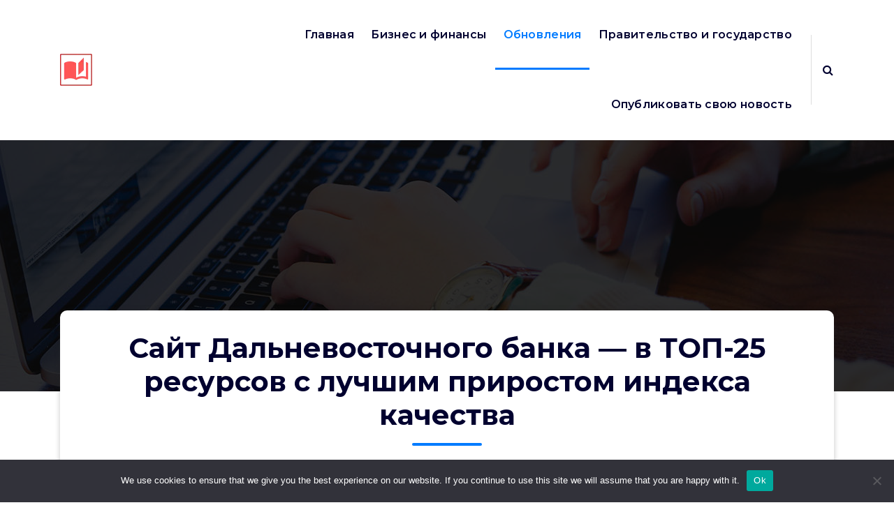

--- FILE ---
content_type: text/html; charset=UTF-8
request_url: https://www.open-press.ru/news/sajt-dalnevostochnogo-banka-v-top-25-resursov-s-luchshim-prirostom-indeksa-kachestva/
body_size: 16675
content:
<!DOCTYPE html>
<html lang="ru-RU">
	<head>
		<meta charset="UTF-8">
		<meta name="viewport" content="width=device-width, initial-scale=1">
		<link rel="profile" href="http://gmpg.org/xfn/11">
		
		<title>Сайт Дальневосточного банка — в ТОП-25 ресурсов с лучшим приростом индекса качества &#8211; Открытая пресса</title>
<meta name='robots' content='max-image-preview:large' />
	<style>img:is([sizes="auto" i], [sizes^="auto," i]) { contain-intrinsic-size: 3000px 1500px }</style>
	<link rel='dns-prefetch' href='//www.open-press.ru' />
<link rel='dns-prefetch' href='//fonts.googleapis.com' />
<link rel="alternate" type="application/rss+xml" title="Открытая пресса &raquo; Feed" href="https://www.open-press.ru/feed/" />
<link rel="alternate" type="application/rss+xml" title="Открытая пресса &raquo; Comments Feed" href="https://www.open-press.ru/comments/feed/" />
<link rel="alternate" type="application/rss+xml" title="Открытая пресса &raquo; Сайт Дальневосточного банка — в ТОП-25 ресурсов с лучшим приростом индекса качества Comments Feed" href="https://www.open-press.ru/news/sajt-dalnevostochnogo-banka-v-top-25-resursov-s-luchshim-prirostom-indeksa-kachestva/feed/" />
<script type="text/javascript">
/* <![CDATA[ */
window._wpemojiSettings = {"baseUrl":"https:\/\/s.w.org\/images\/core\/emoji\/15.1.0\/72x72\/","ext":".png","svgUrl":"https:\/\/s.w.org\/images\/core\/emoji\/15.1.0\/svg\/","svgExt":".svg","source":{"concatemoji":"https:\/\/www.open-press.ru\/wp-includes\/js\/wp-emoji-release.min.js?ver=6.8.1"}};
/*! This file is auto-generated */
!function(i,n){var o,s,e;function c(e){try{var t={supportTests:e,timestamp:(new Date).valueOf()};sessionStorage.setItem(o,JSON.stringify(t))}catch(e){}}function p(e,t,n){e.clearRect(0,0,e.canvas.width,e.canvas.height),e.fillText(t,0,0);var t=new Uint32Array(e.getImageData(0,0,e.canvas.width,e.canvas.height).data),r=(e.clearRect(0,0,e.canvas.width,e.canvas.height),e.fillText(n,0,0),new Uint32Array(e.getImageData(0,0,e.canvas.width,e.canvas.height).data));return t.every(function(e,t){return e===r[t]})}function u(e,t,n){switch(t){case"flag":return n(e,"\ud83c\udff3\ufe0f\u200d\u26a7\ufe0f","\ud83c\udff3\ufe0f\u200b\u26a7\ufe0f")?!1:!n(e,"\ud83c\uddfa\ud83c\uddf3","\ud83c\uddfa\u200b\ud83c\uddf3")&&!n(e,"\ud83c\udff4\udb40\udc67\udb40\udc62\udb40\udc65\udb40\udc6e\udb40\udc67\udb40\udc7f","\ud83c\udff4\u200b\udb40\udc67\u200b\udb40\udc62\u200b\udb40\udc65\u200b\udb40\udc6e\u200b\udb40\udc67\u200b\udb40\udc7f");case"emoji":return!n(e,"\ud83d\udc26\u200d\ud83d\udd25","\ud83d\udc26\u200b\ud83d\udd25")}return!1}function f(e,t,n){var r="undefined"!=typeof WorkerGlobalScope&&self instanceof WorkerGlobalScope?new OffscreenCanvas(300,150):i.createElement("canvas"),a=r.getContext("2d",{willReadFrequently:!0}),o=(a.textBaseline="top",a.font="600 32px Arial",{});return e.forEach(function(e){o[e]=t(a,e,n)}),o}function t(e){var t=i.createElement("script");t.src=e,t.defer=!0,i.head.appendChild(t)}"undefined"!=typeof Promise&&(o="wpEmojiSettingsSupports",s=["flag","emoji"],n.supports={everything:!0,everythingExceptFlag:!0},e=new Promise(function(e){i.addEventListener("DOMContentLoaded",e,{once:!0})}),new Promise(function(t){var n=function(){try{var e=JSON.parse(sessionStorage.getItem(o));if("object"==typeof e&&"number"==typeof e.timestamp&&(new Date).valueOf()<e.timestamp+604800&&"object"==typeof e.supportTests)return e.supportTests}catch(e){}return null}();if(!n){if("undefined"!=typeof Worker&&"undefined"!=typeof OffscreenCanvas&&"undefined"!=typeof URL&&URL.createObjectURL&&"undefined"!=typeof Blob)try{var e="postMessage("+f.toString()+"("+[JSON.stringify(s),u.toString(),p.toString()].join(",")+"));",r=new Blob([e],{type:"text/javascript"}),a=new Worker(URL.createObjectURL(r),{name:"wpTestEmojiSupports"});return void(a.onmessage=function(e){c(n=e.data),a.terminate(),t(n)})}catch(e){}c(n=f(s,u,p))}t(n)}).then(function(e){for(var t in e)n.supports[t]=e[t],n.supports.everything=n.supports.everything&&n.supports[t],"flag"!==t&&(n.supports.everythingExceptFlag=n.supports.everythingExceptFlag&&n.supports[t]);n.supports.everythingExceptFlag=n.supports.everythingExceptFlag&&!n.supports.flag,n.DOMReady=!1,n.readyCallback=function(){n.DOMReady=!0}}).then(function(){return e}).then(function(){var e;n.supports.everything||(n.readyCallback(),(e=n.source||{}).concatemoji?t(e.concatemoji):e.wpemoji&&e.twemoji&&(t(e.twemoji),t(e.wpemoji)))}))}((window,document),window._wpemojiSettings);
/* ]]> */
</script>
<style id='wp-emoji-styles-inline-css' type='text/css'>

	img.wp-smiley, img.emoji {
		display: inline !important;
		border: none !important;
		box-shadow: none !important;
		height: 1em !important;
		width: 1em !important;
		margin: 0 0.07em !important;
		vertical-align: -0.1em !important;
		background: none !important;
		padding: 0 !important;
	}
</style>
<link rel='stylesheet' id='wp-block-library-css' href='https://www.open-press.ru/wp-includes/css/dist/block-library/style.min.css?ver=6.8.1' type='text/css' media='all' />
<style id='classic-theme-styles-inline-css' type='text/css'>
/*! This file is auto-generated */
.wp-block-button__link{color:#fff;background-color:#32373c;border-radius:9999px;box-shadow:none;text-decoration:none;padding:calc(.667em + 2px) calc(1.333em + 2px);font-size:1.125em}.wp-block-file__button{background:#32373c;color:#fff;text-decoration:none}
</style>
<style id='global-styles-inline-css' type='text/css'>
:root{--wp--preset--aspect-ratio--square: 1;--wp--preset--aspect-ratio--4-3: 4/3;--wp--preset--aspect-ratio--3-4: 3/4;--wp--preset--aspect-ratio--3-2: 3/2;--wp--preset--aspect-ratio--2-3: 2/3;--wp--preset--aspect-ratio--16-9: 16/9;--wp--preset--aspect-ratio--9-16: 9/16;--wp--preset--color--black: #000000;--wp--preset--color--cyan-bluish-gray: #abb8c3;--wp--preset--color--white: #ffffff;--wp--preset--color--pale-pink: #f78da7;--wp--preset--color--vivid-red: #cf2e2e;--wp--preset--color--luminous-vivid-orange: #ff6900;--wp--preset--color--luminous-vivid-amber: #fcb900;--wp--preset--color--light-green-cyan: #7bdcb5;--wp--preset--color--vivid-green-cyan: #00d084;--wp--preset--color--pale-cyan-blue: #8ed1fc;--wp--preset--color--vivid-cyan-blue: #0693e3;--wp--preset--color--vivid-purple: #9b51e0;--wp--preset--gradient--vivid-cyan-blue-to-vivid-purple: linear-gradient(135deg,rgba(6,147,227,1) 0%,rgb(155,81,224) 100%);--wp--preset--gradient--light-green-cyan-to-vivid-green-cyan: linear-gradient(135deg,rgb(122,220,180) 0%,rgb(0,208,130) 100%);--wp--preset--gradient--luminous-vivid-amber-to-luminous-vivid-orange: linear-gradient(135deg,rgba(252,185,0,1) 0%,rgba(255,105,0,1) 100%);--wp--preset--gradient--luminous-vivid-orange-to-vivid-red: linear-gradient(135deg,rgba(255,105,0,1) 0%,rgb(207,46,46) 100%);--wp--preset--gradient--very-light-gray-to-cyan-bluish-gray: linear-gradient(135deg,rgb(238,238,238) 0%,rgb(169,184,195) 100%);--wp--preset--gradient--cool-to-warm-spectrum: linear-gradient(135deg,rgb(74,234,220) 0%,rgb(151,120,209) 20%,rgb(207,42,186) 40%,rgb(238,44,130) 60%,rgb(251,105,98) 80%,rgb(254,248,76) 100%);--wp--preset--gradient--blush-light-purple: linear-gradient(135deg,rgb(255,206,236) 0%,rgb(152,150,240) 100%);--wp--preset--gradient--blush-bordeaux: linear-gradient(135deg,rgb(254,205,165) 0%,rgb(254,45,45) 50%,rgb(107,0,62) 100%);--wp--preset--gradient--luminous-dusk: linear-gradient(135deg,rgb(255,203,112) 0%,rgb(199,81,192) 50%,rgb(65,88,208) 100%);--wp--preset--gradient--pale-ocean: linear-gradient(135deg,rgb(255,245,203) 0%,rgb(182,227,212) 50%,rgb(51,167,181) 100%);--wp--preset--gradient--electric-grass: linear-gradient(135deg,rgb(202,248,128) 0%,rgb(113,206,126) 100%);--wp--preset--gradient--midnight: linear-gradient(135deg,rgb(2,3,129) 0%,rgb(40,116,252) 100%);--wp--preset--font-size--small: 13px;--wp--preset--font-size--medium: 20px;--wp--preset--font-size--large: 36px;--wp--preset--font-size--x-large: 42px;--wp--preset--spacing--20: 0.44rem;--wp--preset--spacing--30: 0.67rem;--wp--preset--spacing--40: 1rem;--wp--preset--spacing--50: 1.5rem;--wp--preset--spacing--60: 2.25rem;--wp--preset--spacing--70: 3.38rem;--wp--preset--spacing--80: 5.06rem;--wp--preset--shadow--natural: 6px 6px 9px rgba(0, 0, 0, 0.2);--wp--preset--shadow--deep: 12px 12px 50px rgba(0, 0, 0, 0.4);--wp--preset--shadow--sharp: 6px 6px 0px rgba(0, 0, 0, 0.2);--wp--preset--shadow--outlined: 6px 6px 0px -3px rgba(255, 255, 255, 1), 6px 6px rgba(0, 0, 0, 1);--wp--preset--shadow--crisp: 6px 6px 0px rgba(0, 0, 0, 1);}:where(.is-layout-flex){gap: 0.5em;}:where(.is-layout-grid){gap: 0.5em;}body .is-layout-flex{display: flex;}.is-layout-flex{flex-wrap: wrap;align-items: center;}.is-layout-flex > :is(*, div){margin: 0;}body .is-layout-grid{display: grid;}.is-layout-grid > :is(*, div){margin: 0;}:where(.wp-block-columns.is-layout-flex){gap: 2em;}:where(.wp-block-columns.is-layout-grid){gap: 2em;}:where(.wp-block-post-template.is-layout-flex){gap: 1.25em;}:where(.wp-block-post-template.is-layout-grid){gap: 1.25em;}.has-black-color{color: var(--wp--preset--color--black) !important;}.has-cyan-bluish-gray-color{color: var(--wp--preset--color--cyan-bluish-gray) !important;}.has-white-color{color: var(--wp--preset--color--white) !important;}.has-pale-pink-color{color: var(--wp--preset--color--pale-pink) !important;}.has-vivid-red-color{color: var(--wp--preset--color--vivid-red) !important;}.has-luminous-vivid-orange-color{color: var(--wp--preset--color--luminous-vivid-orange) !important;}.has-luminous-vivid-amber-color{color: var(--wp--preset--color--luminous-vivid-amber) !important;}.has-light-green-cyan-color{color: var(--wp--preset--color--light-green-cyan) !important;}.has-vivid-green-cyan-color{color: var(--wp--preset--color--vivid-green-cyan) !important;}.has-pale-cyan-blue-color{color: var(--wp--preset--color--pale-cyan-blue) !important;}.has-vivid-cyan-blue-color{color: var(--wp--preset--color--vivid-cyan-blue) !important;}.has-vivid-purple-color{color: var(--wp--preset--color--vivid-purple) !important;}.has-black-background-color{background-color: var(--wp--preset--color--black) !important;}.has-cyan-bluish-gray-background-color{background-color: var(--wp--preset--color--cyan-bluish-gray) !important;}.has-white-background-color{background-color: var(--wp--preset--color--white) !important;}.has-pale-pink-background-color{background-color: var(--wp--preset--color--pale-pink) !important;}.has-vivid-red-background-color{background-color: var(--wp--preset--color--vivid-red) !important;}.has-luminous-vivid-orange-background-color{background-color: var(--wp--preset--color--luminous-vivid-orange) !important;}.has-luminous-vivid-amber-background-color{background-color: var(--wp--preset--color--luminous-vivid-amber) !important;}.has-light-green-cyan-background-color{background-color: var(--wp--preset--color--light-green-cyan) !important;}.has-vivid-green-cyan-background-color{background-color: var(--wp--preset--color--vivid-green-cyan) !important;}.has-pale-cyan-blue-background-color{background-color: var(--wp--preset--color--pale-cyan-blue) !important;}.has-vivid-cyan-blue-background-color{background-color: var(--wp--preset--color--vivid-cyan-blue) !important;}.has-vivid-purple-background-color{background-color: var(--wp--preset--color--vivid-purple) !important;}.has-black-border-color{border-color: var(--wp--preset--color--black) !important;}.has-cyan-bluish-gray-border-color{border-color: var(--wp--preset--color--cyan-bluish-gray) !important;}.has-white-border-color{border-color: var(--wp--preset--color--white) !important;}.has-pale-pink-border-color{border-color: var(--wp--preset--color--pale-pink) !important;}.has-vivid-red-border-color{border-color: var(--wp--preset--color--vivid-red) !important;}.has-luminous-vivid-orange-border-color{border-color: var(--wp--preset--color--luminous-vivid-orange) !important;}.has-luminous-vivid-amber-border-color{border-color: var(--wp--preset--color--luminous-vivid-amber) !important;}.has-light-green-cyan-border-color{border-color: var(--wp--preset--color--light-green-cyan) !important;}.has-vivid-green-cyan-border-color{border-color: var(--wp--preset--color--vivid-green-cyan) !important;}.has-pale-cyan-blue-border-color{border-color: var(--wp--preset--color--pale-cyan-blue) !important;}.has-vivid-cyan-blue-border-color{border-color: var(--wp--preset--color--vivid-cyan-blue) !important;}.has-vivid-purple-border-color{border-color: var(--wp--preset--color--vivid-purple) !important;}.has-vivid-cyan-blue-to-vivid-purple-gradient-background{background: var(--wp--preset--gradient--vivid-cyan-blue-to-vivid-purple) !important;}.has-light-green-cyan-to-vivid-green-cyan-gradient-background{background: var(--wp--preset--gradient--light-green-cyan-to-vivid-green-cyan) !important;}.has-luminous-vivid-amber-to-luminous-vivid-orange-gradient-background{background: var(--wp--preset--gradient--luminous-vivid-amber-to-luminous-vivid-orange) !important;}.has-luminous-vivid-orange-to-vivid-red-gradient-background{background: var(--wp--preset--gradient--luminous-vivid-orange-to-vivid-red) !important;}.has-very-light-gray-to-cyan-bluish-gray-gradient-background{background: var(--wp--preset--gradient--very-light-gray-to-cyan-bluish-gray) !important;}.has-cool-to-warm-spectrum-gradient-background{background: var(--wp--preset--gradient--cool-to-warm-spectrum) !important;}.has-blush-light-purple-gradient-background{background: var(--wp--preset--gradient--blush-light-purple) !important;}.has-blush-bordeaux-gradient-background{background: var(--wp--preset--gradient--blush-bordeaux) !important;}.has-luminous-dusk-gradient-background{background: var(--wp--preset--gradient--luminous-dusk) !important;}.has-pale-ocean-gradient-background{background: var(--wp--preset--gradient--pale-ocean) !important;}.has-electric-grass-gradient-background{background: var(--wp--preset--gradient--electric-grass) !important;}.has-midnight-gradient-background{background: var(--wp--preset--gradient--midnight) !important;}.has-small-font-size{font-size: var(--wp--preset--font-size--small) !important;}.has-medium-font-size{font-size: var(--wp--preset--font-size--medium) !important;}.has-large-font-size{font-size: var(--wp--preset--font-size--large) !important;}.has-x-large-font-size{font-size: var(--wp--preset--font-size--x-large) !important;}
:where(.wp-block-post-template.is-layout-flex){gap: 1.25em;}:where(.wp-block-post-template.is-layout-grid){gap: 1.25em;}
:where(.wp-block-columns.is-layout-flex){gap: 2em;}:where(.wp-block-columns.is-layout-grid){gap: 2em;}
:root :where(.wp-block-pullquote){font-size: 1.5em;line-height: 1.6;}
</style>
<link rel='stylesheet' id='custom-comments-css-css' href='https://www.open-press.ru/wp-content/plugins/bka-single/asset/styles.css?ver=6.8.1' type='text/css' media='all' />
<link rel='stylesheet' id='cookie-notice-front-css' href='https://www.open-press.ru/wp-content/plugins/cookie-notice/css/front.min.css?ver=2.4.16' type='text/css' media='all' />
<link rel='stylesheet' id='bootstrap-min-css' href='https://www.open-press.ru/wp-content/themes/openpress/assets/css/bootstrap.min.css?ver=6.8.1' type='text/css' media='all' />
<link rel='stylesheet' id='owl-carousel-min-css' href='https://www.open-press.ru/wp-content/themes/openpress/assets/css/owl.carousel.min.css?ver=6.8.1' type='text/css' media='all' />
<link rel='stylesheet' id='font-awesome-css' href='https://www.open-press.ru/wp-content/themes/openpress/assets/css/fonts/font-awesome/css/font-awesome.min.css?ver=6.8.1' type='text/css' media='all' />
<link rel='stylesheet' id='animate-css' href='https://www.open-press.ru/wp-content/themes/openpress/assets/css/animate.min.css?ver=6.8.1' type='text/css' media='all' />
<link rel='stylesheet' id='spintech-editor-style-css' href='https://www.open-press.ru/wp-content/themes/openpress/assets/css/editor-style.css?ver=6.8.1' type='text/css' media='all' />
<link rel='stylesheet' id='spintech-menus-css' href='https://www.open-press.ru/wp-content/themes/openpress/assets/css/classic-menu.css?ver=6.8.1' type='text/css' media='all' />
<link rel='stylesheet' id='spintech-widgets-css' href='https://www.open-press.ru/wp-content/themes/openpress/assets/css/widgets.css?ver=6.8.1' type='text/css' media='all' />
<link rel='stylesheet' id='spintech-main-css' href='https://www.open-press.ru/wp-content/themes/openpress/assets/css/main.css?ver=6.8.1' type='text/css' media='all' />
<link rel='stylesheet' id='spintech-media-query-css' href='https://www.open-press.ru/wp-content/themes/openpress/assets/css/responsive.css?ver=6.8.1' type='text/css' media='all' />
<link rel='stylesheet' id='spintech-style-css' href='https://www.open-press.ru/wp-content/themes/openpress/style.css?ver=6.8.1' type='text/css' media='all' />
<style id='spintech-style-inline-css' type='text/css'>
.breadcrumb-area {
					background-image: url(https://www.open-press.ru/wp-content/themes/openpress/assets/images/bg/breadcrumbg.jpg);
					background-attachment: inherit;
				}

</style>
<link rel='stylesheet' id='spintech-fonts-css' href='//fonts.googleapis.com/css?family=Montserrat%3Aital%2Cwght%400%2C200%3B0%2C300%3B0%2C400%3B0%2C500%3B0%2C600%3B0%2C700%3B0%2C800%3B0%2C900%3B1%2C100%3B1%2C200%3B1%2C300%3B1%2C400%3B1%2C500%3B1%2C600%3B1%2C700%3B1%2C800%3B1%2C900&#038;subset=latin%2Clatin-ext' type='text/css' media='all' />
<script type="text/javascript" id="cookie-notice-front-js-before">
/* <![CDATA[ */
var cnArgs = {"ajaxUrl":"https:\/\/www.open-press.ru\/wp-admin\/admin-ajax.php","nonce":"a83bc4ec8d","hideEffect":"fade","position":"bottom","onScroll":false,"onScrollOffset":100,"onClick":false,"cookieName":"cookie_notice_accepted","cookieTime":2592000,"cookieTimeRejected":2592000,"globalCookie":false,"redirection":false,"cache":false,"revokeCookies":false,"revokeCookiesOpt":"automatic"};
/* ]]> */
</script>
<script type="text/javascript" src="https://www.open-press.ru/wp-content/plugins/cookie-notice/js/front.min.js?ver=2.4.16" id="cookie-notice-front-js"></script>
<script type="text/javascript" src="https://www.open-press.ru/wp-includes/js/jquery/jquery.min.js?ver=3.7.1" id="jquery-core-js"></script>
<script type="text/javascript" src="https://www.open-press.ru/wp-includes/js/jquery/jquery-migrate.min.js?ver=3.4.1" id="jquery-migrate-js"></script>
<script type="text/javascript" src="https://www.open-press.ru/wp-content/themes/openpress/assets/js/owl.carousel.min.js?ver=1" id="owl-carousel-js"></script>
<link rel="https://api.w.org/" href="https://www.open-press.ru/wp-json/" /><link rel="alternate" title="JSON" type="application/json" href="https://www.open-press.ru/wp-json/wp/v2/posts/16460" /><link rel="EditURI" type="application/rsd+xml" title="RSD" href="https://www.open-press.ru/xmlrpc.php?rsd" />
<meta name="generator" content="WordPress 6.8.1" />
<link rel="canonical" href="https://www.open-press.ru/news/sajt-dalnevostochnogo-banka-v-top-25-resursov-s-luchshim-prirostom-indeksa-kachestva/" />
<link rel='shortlink' href='https://www.open-press.ru/?p=16460' />
<link rel="alternate" title="oEmbed (JSON)" type="application/json+oembed" href="https://www.open-press.ru/wp-json/oembed/1.0/embed?url=https%3A%2F%2Fwww.open-press.ru%2Fnews%2Fsajt-dalnevostochnogo-banka-v-top-25-resursov-s-luchshim-prirostom-indeksa-kachestva%2F" />
<meta name="description" content="Сайт Дальневосточного банка www.dvbank.ru вошел в ТОП-25 ресурсов с лучшим приростом индекса качества за летний период 2022 года. Анализ охватил 150 крупнейших кредитных организаций России. Данные собраны на 20 сентября 2022 года (отчетная дата).">	<style type="text/css">
			 h4.site-title,
		 p.site-description {
			color: ##ffffff;
		}
		</style>
	


<link rel="apple-touch-icon" sizes="180x180" href="/apple-touch-icon.png">
<link rel="icon" type="image/png" sizes="32x32" href="/favicon-32x32.png">
<link rel="icon" type="image/png" sizes="16x16" href="/favicon-16x16.png">
<link rel="manifest" href="/site.webmanifest">
<link rel="mask-icon" href="/safari-pinned-tab.svg" color="#5bbad5">
<meta name="msapplication-TileColor" content="#da532c">
<meta name="theme-color" content="#ffffff">


	</head>
<body class="wp-singular post-template-default single single-post postid-16460 single-format-standard wp-custom-logo wp-theme-openpress header-default header-nav-white cookies-not-set group-blog">

	<div id="page" class="site">
		<a class="skip-link screen-reader-text" href="#content">Skip to content</a>
	
	 <header id="main-header" class="main-header">
        <!--===// Start: Navigation Wrapper
        =================================-->
        <div class="navigation-wrapper">
            <!--===// Start: Main Desktop Navigation
            =================================-->
            <div class="main-navigation-area d-none d-lg-block">
                <div class="main-navigation not-sticky">
                    <div class="container">
                        <div class="row">
                            <div class="col-2 my-auto">
                                <div class="logo">
                                    <a href="https://www.open-press.ru/" class="custom-logo-link" rel="home"><img width="46" height="46" src="https://www.open-press.ru/wp-content/uploads/2021/12/cropped-auto_stories_black_24dp.png" class="custom-logo" alt="Открытая пресса" decoding="async" /></a>									                                </div>
                            </div>
                            <div class="col-10 my-auto">
                                <nav class="navbar-area">
                                    <div class="main-navbar">
                                        <ul id="menu-glavnoe" class="main-menu"><li itemscope="itemscope" itemtype="https://www.schema.org/SiteNavigationElement" id="menu-item-14" class="menu-item menu-item-type-custom menu-item-object-custom menu-item-home menu-item-14 nav-item"><a title="Главная" href="https://www.open-press.ru" class="nav-link">Главная</a></li>
<li itemscope="itemscope" itemtype="https://www.schema.org/SiteNavigationElement" id="menu-item-15" class="menu-item menu-item-type-taxonomy menu-item-object-category menu-item-15 nav-item"><a title="Бизнес и финансы" href="https://www.open-press.ru/category/biznes-i-finansy/" class="nav-link">Бизнес и финансы</a></li>
<li itemscope="itemscope" itemtype="https://www.schema.org/SiteNavigationElement" id="menu-item-16" class="menu-item menu-item-type-taxonomy menu-item-object-category current-post-ancestor current-menu-parent current-post-parent active menu-item-16 nav-item"><a title="Обновления" href="https://www.open-press.ru/category/news/" class="nav-link">Обновления</a></li>
<li itemscope="itemscope" itemtype="https://www.schema.org/SiteNavigationElement" id="menu-item-17" class="menu-item menu-item-type-taxonomy menu-item-object-category menu-item-17 nav-item"><a title="Правительство и государство" href="https://www.open-press.ru/category/pravitelstvo-i-gosudarstvo/" class="nav-link">Правительство и государство</a></li>
<li itemscope="itemscope" itemtype="https://www.schema.org/SiteNavigationElement" id="menu-item-18" class="menu-item menu-item-type-post_type menu-item-object-page menu-item-18 nav-item"><a title="Опубликовать свою новость" href="https://www.open-press.ru/opublikovat-svoju-novost/" class="nav-link">Опубликовать свою новость</a></li>
</ul>                         
                                    </div>
                                    <div class="main-menu-right">
                                        <ul class="menu-right-list">
												
																							<li class="search-button">
													<button type="button" id="header-search-toggle" class="header-search-toggle" aria-expanded="false" aria-label="Search Popup"><i class="fa fa-search"></i></button>
												</li>
																						                                        </ul>                            
                                    </div>
                                </nav>
                            </div>
                        </div>
                    </div>
                </div>
            </div>
            <!--===// End:  Main Desktop Navigation
            =================================-->
            <!--===// Start: Main Mobile Navigation
            =================================-->
            <div class="main-mobile-nav not-sticky"> 
                <div class="container">
                    <div class="row">
                        <div class="col-12">
                            <div class="main-mobile-menu">
                                <div class="mobile-logo">
                                    <div class="logo">
                                       <a href="https://www.open-press.ru/" class="custom-logo-link" rel="home"><img width="46" height="46" src="https://www.open-press.ru/wp-content/uploads/2021/12/cropped-auto_stories_black_24dp.png" class="custom-logo" alt="Открытая пресса" decoding="async" /></a>																			</div>
                                </div>
                                <div class="menu-collapse-wrap">
                                    <div class="hamburger-menu">
                                        <button type="button" class="menu-collapsed" aria-label="Menu Collaped">
                                            <div class="top-bun"></div>
                                            <div class="meat"></div>
                                            <div class="bottom-bun"></div>
                                        </button>
                                    </div>
                                </div>
                                <div class="main-mobile-wrapper">
                                    <div id="mobile-menu-build" class="main-mobile-build">
                                        <button type="button" class="header-close-menu close-style" aria-label="Header Close Menu"></button>
                                    </div>
                                    <div class="main-mobile-overlay" tabindex="-1"></div>
                                </div>
                                                            </div>
                        </div>
                    </div>
                </div>        
            </div>
            <!--===// End: Main Mobile Navigation
            =================================-->
        </div>
        <!--===// End: Navigation Wrapper
        =================================-->
        <!--===// Start: Header Search PopUp
        =================================-->
        <div class="header-search-popup">
            <div class="header-search-flex">
                <form method="get" class="search-form" action="https://www.open-press.ru/" aria-label="Site Search">
                    <input type="search" class="form-control header-search-field" placeholder="Type To Search" name="s" id="search">
                    <button type="submit" class="search-submit"><i class="fa fa-search"></i></button>
                </form>
                <button type="button" id="header-search-close" class="close-style header-search-close" aria-label="Search Popup Close"></button>
            </div>
        </div>
        <!--===// End: Header Search PopUp
        =================================-->
    </header>
    <!-- End: Main Header
    =================================-->	<section id="breadcrumb-section" class="breadcrumb-area breadcrumb-box">
        <div class="container">
            <div class="row">
                <div class="col-12">
                    <div class="breadcrumb-content">
                        <div class="breadcrumb-heading">
								<h2>
									Сайт Дальневосточного банка — в ТОП-25 ресурсов с лучшим приростом индекса качества								</h2>
                        </div>
							<ol class="breadcrumb-list">
								<li><a href="https://www.open-press.ru">Новости</a> &nbsp&gt;&nbsp<li class="active">Сайт Дальневосточного банка — в ТОП-25 ресурсов с лучшим приростом индекса качества</li></li>							</ol>
                    </div>                    
                </div>
            </div>
        </div>
    </section>
		
	<div id="content" class="spintech-content">
	<section id="post-section" class="post-section st-py-default">
	<div class="container">
		<div class="row gy-lg-0 gy-5 wow fadeInUp">
			<div class="col-lg-8">
				<div class="row row-cols-1 gy-5">
																		<div class="col">
	<article id="post-16460" class="post-items post-16460 post type-post status-publish format-standard has-post-thumbnail hentry category-news tag-banki-i-kredity">
				<div class="post-content">

						<div class="post-meta">
				<span class="author-name">
									<a href="https://www.open-press.ru/author/openpr/" class="author meta-info hide-on-mobile"> <span class="author-image" style="background-image: url('https://secure.gravatar.com/avatar/?s=96&#038;d=mm&#038;r=g');"></span> <span class="author-name">Openpr</span> </a>
					
				</span>
				<span class="post-date">
					<time datetime="10-Oct-2022" class="meta-info">10, Oct, 2022</time>
				</span>
			</div>
			
			<div class="post-meta post-tags">
				<ul class="post-categories">
					<li>
						<i class="fa fa-tag"></i>
						<a href="https://www.open-press.ru/news/sajt-dalnevostochnogo-banka-v-top-25-resursov-s-luchshim-prirostom-indeksa-kachestva/" rel="category"><a href="https://www.open-press.ru/category/news/" rel="category tag">Обновления</a></a>
					</li>
				</ul>
			</div>			
			<div id='body_190996_miss_1'></div> <h1><br></h1><p><br></p><p><br></p><p>Рейтинг опирается на&nbsp;индекс качества (ИКС) поисковой системы Яндекса. Индекс качества&nbsp;— это показатель поисковой системы Яндекс, определяющий, насколько полезен сайт для пользователей. Он&nbsp;учитывает размер аудитории сайта, степень удовлетворенности пользователей, уровень доверия к&nbsp;сайту со&nbsp;стороны клиентов и&nbsp;Яндекса и&nbsp;другие критерии. За&nbsp;текущий год Дальневосточный банк улучшил качество сайта. Удобная навигация, полезный контент, лаконичный интерфейс&nbsp;— все это помогает пользователям быстро получать нужную информацию. Кроме того, в&nbsp;режиме онлайн можно подать заявки на&nbsp;услуги, узнать актуальные финансовые новости.</p><p>Подробнее&nbsp;— <a href="https://brobank.ru/luchshie-sajty-bankov-vtoraya-polovina-2022/" target="_blank">на&nbsp;Brobank.ru</a></p>
    <p>Комментариев пока нет.</p>
		</div>
	</article>
</div>	 
																<div class="col-md-12 mt-5 bg-form wow fadeInUp">
	<div id="comments" class="comments-area">
					<div id="respond" class="comment-respond">
		<h3 id="reply-title" class="comment-reply-title">Leave a Reply <small><a rel="nofollow" id="cancel-comment-reply-link" href="/news/sajt-dalnevostochnogo-banka-v-top-25-resursov-s-luchshim-prirostom-indeksa-kachestva/#respond" style="display:none;">Cancel reply</a></small></h3><form action="https://www.open-press.ru/wp-comments-post.php" method="post" id="commentform" class="comment-form" novalidate><p class="comment-notes"><span id="email-notes">Your email address will not be published.</span> <span class="required-field-message">Required fields are marked <span class="required">*</span></span></p><p class="comment-form-comment"><label for="comment">Comment <span class="required">*</span></label> <textarea autocomplete="new-password"  id="a673a2d32a"  name="a673a2d32a"   cols="45" rows="8" maxlength="65525" required></textarea><textarea id="comment" aria-label="hp-comment" aria-hidden="true" name="comment" autocomplete="new-password" style="padding:0 !important;clip:rect(1px, 1px, 1px, 1px) !important;position:absolute !important;white-space:nowrap !important;height:1px !important;width:1px !important;overflow:hidden !important;" tabindex="-1"></textarea><script data-noptimize>document.getElementById("comment").setAttribute( "id", "aa6c10b6e08983940dbb5eafcf0bdd5f" );document.getElementById("a673a2d32a").setAttribute( "id", "comment" );</script></p><p class="comment-form-author"><label for="author">Name <span class="required">*</span></label> <input id="author" name="author" type="text" value="" size="30" maxlength="245" autocomplete="name" required /></p>
<p class="comment-form-email"><label for="email">Email <span class="required">*</span></label> <input id="email" name="email" type="email" value="" size="30" maxlength="100" aria-describedby="email-notes" autocomplete="email" required /></p>
<p class="comment-form-url"><label for="url">Website</label> <input id="url" name="url" type="url" value="" size="30" maxlength="200" autocomplete="url" /></p>
<p class="comment-form-cookies-consent"><input id="wp-comment-cookies-consent" name="wp-comment-cookies-consent" type="checkbox" value="yes" /> <label for="wp-comment-cookies-consent">Save my name, email, and website in this browser for the next time I comment.</label></p>
<p class="form-submit"><input name="submit" type="submit" id="submit" class="submit" value="Post Comment" /> <input type='hidden' name='comment_post_ID' value='16460' id='comment_post_ID' />
<input type='hidden' name='comment_parent' id='comment_parent' value='0' />
</p></form>	</div><!-- #respond -->
		</div>
</div>					</div>
			</div>
			<div class="col-lg-4 pl-lg-4 order-0">
	<div class="sidebar">
		<aside id="tag_cloud-1" class="widget widget_tag_cloud"><h5 class="widget-title">Categories</h5><div class="tagcloud"><a href="https://www.open-press.ru/category/biznes-i-finansy/" class="tag-cloud-link tag-link-3 tag-link-position-1" style="font-size: 13.3pt;" aria-label="Бизнес и финансы (194 items)">Бизнес и финансы</a>
<a href="https://www.open-press.ru/category/deti-i-obrazovanie/" class="tag-cloud-link tag-link-6 tag-link-position-2" style="font-size: 13.933333333333pt;" aria-label="Дети и образование (299 items)">Дети и образование</a>
<a href="https://www.open-press.ru/category/zarubezhnye-novosti/" class="tag-cloud-link tag-link-9 tag-link-position-3" style="font-size: 10.066666666667pt;" aria-label="Зарубежные новости (20 items)">Зарубежные новости</a>
<a href="https://www.open-press.ru/category/news/" class="tag-cloud-link tag-link-1 tag-link-position-4" style="font-size: 22pt;" aria-label="Обновления (78,534 items)">Обновления</a>
<a href="https://www.open-press.ru/category/obshhestvo/" class="tag-cloud-link tag-link-2 tag-link-position-5" style="font-size: 17.7pt;" aria-label="Общество (4,101 items)">Общество</a>
<a href="https://www.open-press.ru/category/pisma-chitatelej/" class="tag-cloud-link tag-link-10 tag-link-position-6" style="font-size: 9.8666666666667pt;" aria-label="Письма читателей (17 items)">Письма читателей</a>
<a href="https://www.open-press.ru/category/pravitelstvo-i-gosudarstvo/" class="tag-cloud-link tag-link-7 tag-link-position-7" style="font-size: 12.533333333333pt;" aria-label="Правительство и государство (113 items)">Правительство и государство</a>
<a href="https://www.open-press.ru/category/problemy-i-resheniya/" class="tag-cloud-link tag-link-12 tag-link-position-8" style="font-size: 8pt;" aria-label="Проблемы и решения (4 items)">Проблемы и решения</a>
<a href="https://www.open-press.ru/category/proekty-i-startapy/" class="tag-cloud-link tag-link-8 tag-link-position-9" style="font-size: 12.233333333333pt;" aria-label="Проекты и стартапы (93 items)">Проекты и стартапы</a>
<a href="https://www.open-press.ru/category/rabota-i-predprinimatelstvo/" class="tag-cloud-link tag-link-4 tag-link-position-10" style="font-size: 10.7pt;" aria-label="Работа и предпринимательство (31 items)">Работа и предпринимательство</a>
<a href="https://www.open-press.ru/category/semya-i-otnosheniya/" class="tag-cloud-link tag-link-5 tag-link-position-11" style="font-size: 11.7pt;" aria-label="Семья и отношения (63 items)">Семья и отношения</a>
<a href="https://www.open-press.ru/category/jumor-i-razvlecheniya/" class="tag-cloud-link tag-link-11 tag-link-position-12" style="font-size: 10.7pt;" aria-label="Юмор и развлечения (31 items)">Юмор и развлечения</a></div>
</aside><aside id="tag_cloud-2" class="widget widget_tag_cloud"><h5 class="widget-title">Tags</h5><div class="tagcloud"><a href="https://www.open-press.ru/tag/banki/" class="tag-cloud-link tag-link-29 tag-link-position-1" style="font-size: 10.725663716814pt;" aria-label="#банки (899 items)">#банки</a>
<a href="https://www.open-press.ru/tag/dengi/" class="tag-cloud-link tag-link-32 tag-link-position-2" style="font-size: 11.716814159292pt;" aria-label="#деньги (1,082 items)">#деньги</a>
<a href="https://www.open-press.ru/tag/rejting/" class="tag-cloud-link tag-link-33 tag-link-position-3" style="font-size: 8pt;" aria-label="#рейтинг (534 items)">#рейтинг</a>
<a href="https://www.open-press.ru/tag/telf-ag/" class="tag-cloud-link tag-link-13004 tag-link-position-4" style="font-size: 11.469026548673pt;" aria-label="Telf AG (1,033 items)">Telf AG</a>
<a href="https://www.open-press.ru/tag/analitika/" class="tag-cloud-link tag-link-77 tag-link-position-5" style="font-size: 15.433628318584pt;" aria-label="Аналитика (2,161 items)">Аналитика</a>
<a href="https://www.open-press.ru/tag/bezopasnost/" class="tag-cloud-link tag-link-24 tag-link-position-6" style="font-size: 8.4955752212389pt;" aria-label="Безопасность (589 items)">Безопасность</a>
<a href="https://www.open-press.ru/tag/biznes/" class="tag-cloud-link tag-link-21 tag-link-position-7" style="font-size: 13.823008849558pt;" aria-label="Бизнес (1,577 items)">Бизнес</a>
<a href="https://www.open-press.ru/tag/guap/" class="tag-cloud-link tag-link-25281 tag-link-position-8" style="font-size: 10.973451327434pt;" aria-label=" ГУАП (942 items)"> ГУАП</a>
<a href="https://www.open-press.ru/tag/dmitrij/" class="tag-cloud-link tag-link-28975 tag-link-position-9" style="font-size: 8.2477876106195pt;" aria-label="Дмитрий (563 items)">Дмитрий</a>
<a href="https://www.open-press.ru/tag/zdorove/" class="tag-cloud-link tag-link-109 tag-link-position-10" style="font-size: 21.87610619469pt;" aria-label="Здоровье (7,121 items)">Здоровье</a>
<a href="https://www.open-press.ru/tag/investicii/" class="tag-cloud-link tag-link-26 tag-link-position-11" style="font-size: 15.557522123894pt;" aria-label="Инвестиции (2,181 items)">Инвестиции</a>
<a href="https://www.open-press.ru/tag/internet/" class="tag-cloud-link tag-link-1139 tag-link-position-12" style="font-size: 10.106194690265pt;" aria-label="Интернет (800 items)">Интернет</a>
<a href="https://www.open-press.ru/tag/issledovaniya/" class="tag-cloud-link tag-link-263 tag-link-position-13" style="font-size: 14.938053097345pt;" aria-label="Исследования (1,971 items)">Исследования</a>
<a href="https://www.open-press.ru/tag/kondrashov/" class="tag-cloud-link tag-link-33634 tag-link-position-14" style="font-size: 8.8672566371681pt;" aria-label="Кондрашов (628 items)">Кондрашов</a>
<a href="https://www.open-press.ru/tag/marketing/" class="tag-cloud-link tag-link-78 tag-link-position-15" style="font-size: 15.309734513274pt;" aria-label="Маркетинг (2,065 items)">Маркетинг</a>
<a href="https://www.open-press.ru/tag/megafon/" class="tag-cloud-link tag-link-4502 tag-link-position-16" style="font-size: 9.3628318584071pt;" aria-label="МегаФон (686 items)">МегаФон</a>
<a href="https://www.open-press.ru/tag/moskva/" class="tag-cloud-link tag-link-243 tag-link-position-17" style="font-size: 9.4867256637168pt;" aria-label="Москва (708 items)">Москва</a>
<a href="https://www.open-press.ru/tag/nauka/" class="tag-cloud-link tag-link-254 tag-link-position-18" style="font-size: 9.858407079646pt;" aria-label="Наука (764 items)">Наука</a>
<a href="https://www.open-press.ru/tag/nedvizhimost/" class="tag-cloud-link tag-link-246 tag-link-position-19" style="font-size: 15.309734513274pt;" aria-label="Недвижимость (2,096 items)">Недвижимость</a>
<a href="https://www.open-press.ru/tag/novostrojki/" class="tag-cloud-link tag-link-1487 tag-link-position-20" style="font-size: 10.601769911504pt;" aria-label="Новостройки (871 items)">Новостройки</a>
<a href="https://www.open-press.ru/tag/obrazovanie/" class="tag-cloud-link tag-link-175 tag-link-position-21" style="font-size: 13.575221238938pt;" aria-label="Образование (1,517 items)">Образование</a>
<a href="https://www.open-press.ru/tag/oprosy/" class="tag-cloud-link tag-link-772 tag-link-position-22" style="font-size: 12.955752212389pt;" aria-label="Опросы (1,360 items)">Опросы</a>
<a href="https://www.open-press.ru/tag/pirogovskij-universitet/" class="tag-cloud-link tag-link-40671 tag-link-position-23" style="font-size: 22pt;" aria-label="Пироговский Университет (7,165 items)">Пироговский Университет</a>
<a href="https://www.open-press.ru/tag/politika/" class="tag-cloud-link tag-link-736 tag-link-position-24" style="font-size: 8.6194690265487pt;" aria-label="Политика (595 items)">Политика</a>
<a href="https://www.open-press.ru/tag/rnimu/" class="tag-cloud-link tag-link-35049 tag-link-position-25" style="font-size: 22pt;" aria-label="РНИМУ (7,208 items)">РНИМУ</a>
<a href="https://www.open-press.ru/tag/spbpu/" class="tag-cloud-link tag-link-7277 tag-link-position-26" style="font-size: 10.973451327434pt;" aria-label="СПбПУ (934 items)">СПбПУ</a>
<a href="https://www.open-press.ru/tag/stanislav/" class="tag-cloud-link tag-link-33633 tag-link-position-27" style="font-size: 10.601769911504pt;" aria-label="Станислав (874 items)">Станислав</a>
<a href="https://www.open-press.ru/tag/strahovanie/" class="tag-cloud-link tag-link-22 tag-link-position-28" style="font-size: 14.070796460177pt;" aria-label="Страхование (1,643 items)">Страхование</a>
<a href="https://www.open-press.ru/tag/finansy/" class="tag-cloud-link tag-link-18 tag-link-position-29" style="font-size: 16.424778761062pt;" aria-label="Финансы (2,565 items)">Финансы</a>
<a href="https://www.open-press.ru/tag/finansy-i-investicii/" class="tag-cloud-link tag-link-27 tag-link-position-30" style="font-size: 14.566371681416pt;" aria-label="Финансы и инвестиции (1,807 items)">Финансы и инвестиции</a>
<a href="https://www.open-press.ru/tag/finansy-i-ekonomika/" class="tag-cloud-link tag-link-28 tag-link-position-31" style="font-size: 14.442477876106pt;" aria-label="Финансы и экономика (1,780 items)">Финансы и экономика</a>
<a href="https://www.open-press.ru/tag/ekonomika/" class="tag-cloud-link tag-link-25 tag-link-position-32" style="font-size: 17.911504424779pt;" aria-label="Экономика (3,396 items)">Экономика</a>
<a href="https://www.open-press.ru/tag/medicina/" class="tag-cloud-link tag-link-147 tag-link-position-33" style="font-size: 21.628318584071pt;" aria-label="медицина (6,739 items)">медицина</a>
<a href="https://www.open-press.ru/tag/obshhestvo/" class="tag-cloud-link tag-link-594 tag-link-position-34" style="font-size: 13.823008849558pt;" aria-label="общество (1,579 items)">общество</a>
<a href="https://www.open-press.ru/tag/rosgvardiya/" class="tag-cloud-link tag-link-2557 tag-link-position-35" style="font-size: 12.58407079646pt;" aria-label="росгвардия (1,259 items)">росгвардия</a>
<a href="https://www.open-press.ru/tag/rossiya/" class="tag-cloud-link tag-link-641 tag-link-position-36" style="font-size: 11.716814159292pt;" aria-label="россия (1,068 items)">россия</a>
<a href="https://www.open-press.ru/tag/smeta/" class="tag-cloud-link tag-link-779 tag-link-position-37" style="font-size: 10.849557522124pt;" aria-label="смета (905 items)">смета</a>
<a href="https://www.open-press.ru/tag/sotovaya-svyaz/" class="tag-cloud-link tag-link-1827 tag-link-position-38" style="font-size: 9.2389380530973pt;" aria-label="сотовая связь (673 items)">сотовая связь</a>
<a href="https://www.open-press.ru/tag/stroitelnaya-ekspertiza/" class="tag-cloud-link tag-link-38896 tag-link-position-39" style="font-size: 10.849557522124pt;" aria-label="строительная экспертиза (901 items)">строительная экспертиза</a>
<a href="https://www.open-press.ru/tag/stroitelstvo/" class="tag-cloud-link tag-link-290 tag-link-position-40" style="font-size: 10.230088495575pt;" aria-label="строительство (811 items)">строительство</a>
<a href="https://www.open-press.ru/tag/tehnologii/" class="tag-cloud-link tag-link-338 tag-link-position-41" style="font-size: 8.3716814159292pt;" aria-label="технологии (569 items)">технологии</a>
<a href="https://www.open-press.ru/tag/tomsk/" class="tag-cloud-link tag-link-2561 tag-link-position-42" style="font-size: 10.477876106195pt;" aria-label="томск (842 items)">томск</a>
<a href="https://www.open-press.ru/tag/ekspertiza/" class="tag-cloud-link tag-link-650 tag-link-position-43" style="font-size: 11.221238938053pt;" aria-label="экспертиза (972 items)">экспертиза</a>
<a href="https://www.open-press.ru/tag/ekspertiza-proektov/" class="tag-cloud-link tag-link-38895 tag-link-position-44" style="font-size: 10.725663716814pt;" aria-label="экспертиза проектов (900 items)">экспертиза проектов</a>
<a href="https://www.open-press.ru/tag/ekspertiza-smet/" class="tag-cloud-link tag-link-38829 tag-link-position-45" style="font-size: 10.849557522124pt;" aria-label="экспертиза смет (902 items)">экспертиза смет</a></div>
</aside>
		<aside id="recent-posts-1" class="widget widget_recent_entries">
		<h5 class="widget-title">Recent Posts</h5>
		<ul>
											<li>
					<a href="https://www.open-press.ru/news/post-kak-vystroit-potok-klientov-v-ezotericheskojj-nishe-s5u/">Как выстроить поток клиентов в эзотерической нише</a>
									</li>
											<li>
					<a href="https://www.open-press.ru/news/post-kak-publikacii-pomogayut-psikhoanalitikam-privlekat-rf2k/">Как публикации помогают психоаналитикам привлекать клиентов: взгляд Вениамина Дублина</a>
									</li>
											<li>
					<a href="https://www.open-press.ru/news/1027829-metaparadox-provodit-vnutrennijj-finansovyjj-audit-dlya-tochnojj-oce-90f/">Metaparadox проводит внутренний финансовый аудит для точной оценки вклада первичных инвесторов перед запуском STO</a>
									</li>
											<li>
					<a href="https://www.open-press.ru/news/publikaciya-rok-gruppa-rejjd-sankt-peterburg-yubilejjnyjj-koncert-068/">Рок-группа «Рейд!» Санкт-Петербург: юбилейный концерт и его значение</a>
									</li>
											<li>
					<a href="https://www.open-press.ru/news/publikaciya-metaparadox-zavershaet-audit-bezopasnosti-certik-dlya-zhabby-68j/">Metaparadox завершает аудит безопасности CertiK для Zhabby (STO) и размещает проект на платформе Skynet</a>
									</li>
					</ul>

		</aside><aside id="archives-1" class="widget widget_archive"><h5 class="widget-title">Archives</h5>
			<ul>
					<li><a href='https://www.open-press.ru/2026/01/'>January 2026</a></li>
	<li><a href='https://www.open-press.ru/2025/12/'>December 2025</a></li>
	<li><a href='https://www.open-press.ru/2025/11/'>November 2025</a></li>
	<li><a href='https://www.open-press.ru/2025/10/'>October 2025</a></li>
	<li><a href='https://www.open-press.ru/2025/09/'>September 2025</a></li>
	<li><a href='https://www.open-press.ru/2025/08/'>August 2025</a></li>
	<li><a href='https://www.open-press.ru/2025/07/'>July 2025</a></li>
	<li><a href='https://www.open-press.ru/2025/06/'>June 2025</a></li>
	<li><a href='https://www.open-press.ru/2025/05/'>May 2025</a></li>
	<li><a href='https://www.open-press.ru/2025/04/'>April 2025</a></li>
	<li><a href='https://www.open-press.ru/2025/03/'>March 2025</a></li>
	<li><a href='https://www.open-press.ru/2025/02/'>February 2025</a></li>
	<li><a href='https://www.open-press.ru/2025/01/'>January 2025</a></li>
	<li><a href='https://www.open-press.ru/2024/12/'>December 2024</a></li>
	<li><a href='https://www.open-press.ru/2024/11/'>November 2024</a></li>
	<li><a href='https://www.open-press.ru/2024/10/'>October 2024</a></li>
	<li><a href='https://www.open-press.ru/2024/09/'>September 2024</a></li>
	<li><a href='https://www.open-press.ru/2024/08/'>August 2024</a></li>
	<li><a href='https://www.open-press.ru/2024/07/'>July 2024</a></li>
	<li><a href='https://www.open-press.ru/2024/06/'>June 2024</a></li>
	<li><a href='https://www.open-press.ru/2024/05/'>May 2024</a></li>
	<li><a href='https://www.open-press.ru/2024/04/'>April 2024</a></li>
	<li><a href='https://www.open-press.ru/2024/03/'>March 2024</a></li>
	<li><a href='https://www.open-press.ru/2024/02/'>February 2024</a></li>
	<li><a href='https://www.open-press.ru/2024/01/'>January 2024</a></li>
	<li><a href='https://www.open-press.ru/2023/12/'>December 2023</a></li>
	<li><a href='https://www.open-press.ru/2023/11/'>November 2023</a></li>
	<li><a href='https://www.open-press.ru/2023/10/'>October 2023</a></li>
	<li><a href='https://www.open-press.ru/2023/09/'>September 2023</a></li>
	<li><a href='https://www.open-press.ru/2023/08/'>August 2023</a></li>
	<li><a href='https://www.open-press.ru/2023/07/'>July 2023</a></li>
	<li><a href='https://www.open-press.ru/2023/06/'>June 2023</a></li>
	<li><a href='https://www.open-press.ru/2023/05/'>May 2023</a></li>
	<li><a href='https://www.open-press.ru/2023/04/'>April 2023</a></li>
	<li><a href='https://www.open-press.ru/2023/03/'>March 2023</a></li>
	<li><a href='https://www.open-press.ru/2023/02/'>February 2023</a></li>
	<li><a href='https://www.open-press.ru/2023/01/'>January 2023</a></li>
	<li><a href='https://www.open-press.ru/2022/12/'>December 2022</a></li>
	<li><a href='https://www.open-press.ru/2022/11/'>November 2022</a></li>
	<li><a href='https://www.open-press.ru/2022/10/'>October 2022</a></li>
	<li><a href='https://www.open-press.ru/2022/09/'>September 2022</a></li>
	<li><a href='https://www.open-press.ru/2022/08/'>August 2022</a></li>
	<li><a href='https://www.open-press.ru/2022/07/'>July 2022</a></li>
	<li><a href='https://www.open-press.ru/2022/06/'>June 2022</a></li>
	<li><a href='https://www.open-press.ru/2022/05/'>May 2022</a></li>
	<li><a href='https://www.open-press.ru/2022/04/'>April 2022</a></li>
	<li><a href='https://www.open-press.ru/2022/03/'>March 2022</a></li>
	<li><a href='https://www.open-press.ru/2022/02/'>February 2022</a></li>
	<li><a href='https://www.open-press.ru/2022/01/'>January 2022</a></li>
	<li><a href='https://www.open-press.ru/2021/12/'>December 2021</a></li>
	<li><a href='https://www.open-press.ru/2021/11/'>November 2021</a></li>
	<li><a href='https://www.open-press.ru/2021/09/'>September 2021</a></li>
	<li><a href='https://www.open-press.ru/2021/08/'>August 2021</a></li>
	<li><a href='https://www.open-press.ru/2021/06/'>June 2021</a></li>
	<li><a href='https://www.open-press.ru/2021/02/'>February 2021</a></li>
	<li><a href='https://www.open-press.ru/2020/12/'>December 2020</a></li>
	<li><a href='https://www.open-press.ru/2020/10/'>October 2020</a></li>
	<li><a href='https://www.open-press.ru/2020/04/'>April 2020</a></li>
	<li><a href='https://www.open-press.ru/2020/02/'>February 2020</a></li>
	<li><a href='https://www.open-press.ru/2019/12/'>December 2019</a></li>
	<li><a href='https://www.open-press.ru/2019/09/'>September 2019</a></li>
	<li><a href='https://www.open-press.ru/2019/03/'>March 2019</a></li>
	<li><a href='https://www.open-press.ru/2019/01/'>January 2019</a></li>
	<li><a href='https://www.open-press.ru/2018/12/'>December 2018</a></li>
	<li><a href='https://www.open-press.ru/2018/08/'>August 2018</a></li>
	<li><a href='https://www.open-press.ru/2017/08/'>August 2017</a></li>
	<li><a href='https://www.open-press.ru/2017/05/'>May 2017</a></li>
			</ul>

			</aside>	</div>
</div>		</div>
	</div>
</section>
<!--===// Start: Footer
    =================================-->
    <footer id="footer-section" class="footer-section main-footer">
					
        <div class="footer-copyright">
            <div class="container">
                <div class="row align-items-center gy-lg-0 gy-4">
                    <div class="col-lg-4 col-md-6 col-12 text-lg-left text-md-left text-center">
								
                    </div>
                    <div class="col-lg-4 col-md-6 col-12 text-lg-center text-md-right text-center"> 
													                          
							<div class="copyright-text">
								Copyright &copy; 2026 Открытая пресса | Powered by <a href="https://burgerthemes.com/spintech-free/" target="_blank">Spintech WordPress Theme</a>							</div>
							
                    </div>
                    <div class="col-lg-4 col-md-12 text-lg-right text-center">
													<aside class="widget widget_nav_menu">
								<div class="menu-pages-container">
									   
								</div>
							</aside>
							
                    </div>
                </div>
            </div>
        </div>
    </footer>
    <!-- End: Footer
    =================================-->

    <!-- Scrolling Up -->	
	<button type="button" class="scrollingUp scrolling-btn" aria-label="scrollingUp"><i class="fa fa-angle-up"></i></button>
</div>
</div>
<!-- Yandex.Metrika counter --> <script type="text/javascript" > (function(m,e,t,r,i,k,a){m[i]=m[i]||function(){(m[i].a=m[i].a||[]).push(arguments)}; m[i].l=1*new Date();k=e.createElement(t),a=e.getElementsByTagName(t)[0],k.async=1,k.src=r,a.parentNode.insertBefore(k,a)}) (window, document, "script", "https://mc.yandex.ru/metrika/tag.js", "ym"); ym(86820173, "init", { clickmap:true, trackLinks:true, accurateTrackBounce:true }); </script> <noscript><div><img src="https://mc.yandex.ru/watch/86820173" style="position:absolute; left:-9999px;" alt="" /></div></noscript> <!-- /Yandex.Metrika counter -->
<script type="speculationrules">
{"prefetch":[{"source":"document","where":{"and":[{"href_matches":"\/*"},{"not":{"href_matches":["\/wp-*.php","\/wp-admin\/*","\/wp-content\/uploads\/*","\/wp-content\/*","\/wp-content\/plugins\/*","\/wp-content\/themes\/openpress\/*","\/*\\?(.+)"]}},{"not":{"selector_matches":"a[rel~=\"nofollow\"]"}},{"not":{"selector_matches":".no-prefetch, .no-prefetch a"}}]},"eagerness":"conservative"}]}
</script>
<p style="text-align: center; margin: 20px;"><a href="https://www.business-key.com/conditions.html" target="_blank" style="margin-right:10px;">Пользовательское соглашение</a></p><script type="text/javascript" src="https://www.open-press.ru/wp-content/themes/openpress/assets/js/bootstrap.min.js?ver=1.0" id="bootstrap-js"></script>
<script type="text/javascript" src="https://www.open-press.ru/wp-content/themes/openpress/assets/js/wow.min.js?ver=6.8.1" id="wow-min-js"></script>
<script type="text/javascript" src="https://www.open-press.ru/wp-content/themes/openpress/assets/js/custom.js?ver=6.8.1" id="spintech-custom-js-js"></script>
<script type="text/javascript" src="https://www.open-press.ru/wp-content/themes/openpress/assets/js/theme.min.js?ver=6.8.1" id="spintech-theme-js-js"></script>
<script type="text/javascript" src="https://www.open-press.ru/wp-includes/js/comment-reply.min.js?ver=6.8.1" id="comment-reply-js" async="async" data-wp-strategy="async"></script>
<script src="https://www.business-key.com/mon/pix.php?d=www.open-press.ru&pid=16460&u=https%3A%2F%2Fwww.open-press.ru%2F%3Fp%3D16460&r=451376376"></script>   <style>
	  
	 .request_form input{
		 color: black;
		 background: white;
	 } 
	 .request_form button{
		 background: #eee;
		 color: black;
		 font-weight: bold;
		 text-transform: uppercase;
	 }
    /* Стили для плавающей иконки */
    #publish-btn {
      position: fixed;
      right: 80px;
      bottom: 50px;
      background: #728b8b;
      color: #fff;
      padding: 12px 18px 12px 14px;
      border-radius: 30px;
      font-size: 18px;
      cursor: pointer;
      box-shadow: 0 4px 18px rgba(0,0,0,0.12);
      opacity: 0;
      transform: translateY(30px);
      transition: opacity 0.3s, transform 0.3s;
      z-index: 100;
      pointer-events: none; /* Чтобы не было кликабельно до появления */
    }
     #publish-btn a{
      display: flex;
      align-items: center;

	 }
    #publish-btn a:link,#publish-btn a:hover,#publish-btn a:visited{
		color: white;
	}
    #publish-btn.visible {
      opacity: 1;
      transform: translateY(0);
      pointer-events: auto; /* теперь кликабельно */
    }
    /* SVG стили */
    #publish-btn .icon {
      width: 32px;
      height: 32px;
      margin-right: 10px;
      fill: #fff;
      flex-shrink: 0;
    }
    @media (max-width: 575px) {
      #publish-btn {
        font-size: 15px;
        right: 15px;
        bottom: 20px;
        padding: 10px 14px 10px 10px;
      }
      #publish-btn .icon {
        width: 20px;
        height: 20px;
        margin-right: 7px;
      }
    }
  </style>

<div id="publish-btn">
	<a rel="nofollow noindex" href="https://www.open-press.ru/poluchit-probnyj-dostup-k-publikacii/">
    <svg class="icon" viewBox="0 0 24 24">
      <path d="M19 21H5c-1.1 0-2-.9-2-2V5c0-1.1.9-2 2-2h7v2H5v14h14v-7h2v7c0 1.1-.9 2-2 2zm-8-5.5v-5h2v5h3l-4 4-4-4h3zm7.59-11.41L20.17 4 10 14.17l-4.17-4.18L7.59 8l2.41 2.41L17.59 4z"/>
    </svg>
    Опубликовать</a> </div>

  <script>
    function showPublishButtonOnScroll() {
      var btn = document.getElementById('publish-btn');
      var totalHeight = document.documentElement.scrollHeight - document.documentElement.clientHeight;
      var scrolled = window.scrollY || document.documentElement.scrollTop;
      if(totalHeight < 10) return; // дуже короткая страница

//      if (scrolled / totalHeight >= 0.0) {
        btn.classList.add('visible');
//      } else {
//        btn.classList.remove('visible');
//      }
    }
    window.addEventListener('scroll', showPublishButtonOnScroll);
    // Проверим при загрузке showPublishButtonOnScroll();
  </script>

		<!-- Cookie Notice plugin v2.4.16 by Hu-manity.co https://hu-manity.co/ -->
		<div id="cookie-notice" role="dialog" class="cookie-notice-hidden cookie-revoke-hidden cn-position-bottom" aria-label="Cookie Notice" style="background-color: rgba(50,50,58,1);"><div class="cookie-notice-container" style="color: #fff"><span id="cn-notice-text" class="cn-text-container">We use cookies to ensure that we give you the best experience on our website. If you continue to use this site we will assume that you are happy with it.</span><span id="cn-notice-buttons" class="cn-buttons-container"><a href="#" id="cn-accept-cookie" data-cookie-set="accept" class="cn-set-cookie cn-button" aria-label="Ok" style="background-color: #00a99d">Ok</a></span><span id="cn-close-notice" data-cookie-set="accept" class="cn-close-icon" title="No"></span></div>
			
		</div>
		<!-- / Cookie Notice plugin --></body>
</html>


--- FILE ---
content_type: text/css
request_url: https://www.open-press.ru/wp-content/themes/openpress/assets/css/widgets.css?ver=6.8.1
body_size: 30980
content:
/* Common Widget Style */

.main-navigation-area .contact-info .text {
    font-size: 1.5rem;
    font-weight: 700;
}

.main-navigation-area .contact-info .title {
    font-size: 1rem;
    font-weight: 500;
}

.widget-left, .widget-right {
    display: inline-flex;
    align-items: center;
}

.widget-right li a {
    margin-left: auto;
}

.widget-left li a {
    margin-right: auto;
}

.widget-right .widget,
.widget-left .widget {
    padding: 0 1.25rem;
}

.widget-left .widget:nth-child(2n+3),
.widget-left .widget:first-child{
    padding-left: 0px;
}

.widget-right .widget:nth-child(n+2) {
    padding: 0 1.25rem;
}

.widget-right .widget:nth-child(2n+4),
.widget-right .widget:first-child {
    padding-right: 0px;
}

.widget-right .widget:first-child {
    padding-left: 0px;
}

.widget-right .widget:last-child {
    padding-right: 0px;
}

.widget.widget-text-slide {
    width: 100%;
}

/*---//---*/

/* Header Widget */

.main-header p:not(.site-description) {
    margin: 0;
}

.above-header .contact-area {
    min-height: 45px;
    color: var(--bs-white);
}

.above-header .contact-icon {
    font-size: 16px;
    width: 30px;
    height: 30px;
    border-radius: 100%;
    margin-right: 10px;
    color: var(--bs-white);
    background-color: var(--bs-primary);
    -webkit-transition: 0.6s;
    transition: 0.6s;
}

.above-header .contact-area:hover .contact-icon,
.above-header .contact-area:focus-within .contact-icon {
    color: var(--bs-primary);
    background-color: var(--bs-white);
}

.above-header .contact-area:hover .contact-icon i,
.above-header .contact-area:hover .contact-icon img,
.above-header .contact-area:focus-within .contact-icon i,
.above-header .contact-area:focus-within .contact-icon img {
    -webkit-animation: none;
    animation: none;
}

.above-header .widget-left,
.above-header .widget-right {
    display: -ms-flexbox;
    display: flex;
    -webkit-flex-wrap: wrap;
    flex-wrap: wrap;
    -webkit-box-align: center;
    -ms-flex-align: center;
    align-items: center;
    height: 100%;
    min-height: 60px;
}

.header-widget:not(.header-carousel) .widget:not(.widget_media_video) {
    display: inline-block;
    margin: 0;
}

.header-widget:not(.header-item):not(.header-carousel) .widget:not(.widget_media_video) {
    line-height: 45px;
}

.main-header .widget:not(.widget_social_widget) li {
    display: inline-block;
    padding: 0;
}

.main-header .widget:not(.widget_nav_menu):not(.widget_social_widget) li {
    margin: 0 10px 5px 0;
}

.main-header .widget.widget_nav_menu li {
    margin: 0 10px 0 0;
}

.main-header .widget:not(.widget_social_widget) li:last-child, .tagcloud a:last-child {
    margin: 0;
}

.header-widget ul li, .header-widget ul li a,
.main-header .widget span {
    font-weight: 500;
}

.header-widget ul li span, .header-widget a,
.contact-info a {
    text-decoration: none;
    position: relative;
    text-shadow: -0.15px -0.15px 0 transparent, 0.15px 0.15px transparent;
    -webkit-transition: .3s ease-in-out;
    transition: .3s ease-in-out;
}

.header-widget ul li span, .header-widget a {
    display: inline-block;
}

.header-widget .widget:not(.widget_social_widget) li a {
    width: max-content;
}

.header-widget .widget:not(.widget_social_widget):not(.widget-contact) i,
.header-widget .widget:not(.widget_social_widget):not(.widget-contact):not(.widget_media_gallery):not(.widget_media_gallery) img {
    font-size: 15px;
    display: inline-block;
}

.header-widget .widget:not(.widget_social_widget):not(.widget-contact):not(.widget_media_gallery):not(.widget_media_gallery) img {
    height: 1.25rem;
}

.main-header .widget li:last-child, .header-widget-info li:last-child {
    margin-right: 0;
}

.header-widget .fa-phone + span {
    font-weight: 700;
}

.breadcrumb-widget .widget .widget-title,
.footer-copyright .widget:not(.widget-info):not(.widget-none) .widget-title,
.main-header .widget:not(.widget-info):not(.widget-none) .widget-title {
    display: none;
}

.widget .gallery {
    display: flow-root;
}

.header-widget .gallery .gallery-item a {
    display: block;
}

.header-widget .widget img {
    width: 50px;
}

.header-widget .gallery {
    display: -ms-flexbox;
    display: flex;
    -ms-flex-wrap: wrap;
    flex-wrap: wrap;
}

.header-widget .gallery .gallery-item {
    -ms-flex: 1;
    flex: 1;
    margin: 0 6px 0 0;
    padding: 0;
}

.header-widget .widget_media_video {
    display: block;
    width: 100%;
}

.header-widget .widget_media_video .wp-video .mejs-container {
    width: 100% !important;
    max-height: 170px;
}

.header-widget .widget_media_video .wp-video-shortcode video, .header-widget .widget_media_video video.wp-video-shortcode {
    max-height: 170px;
}

.header-widget .widget-menu-top li a i {
    display: block;
    text-align: center;
    font-size: 32px;
    margin-bottom: 5px;
}

/* ---//--- */

/* Above Header BG */

.above-header-bg .above-header .contact-icon,
.above-header-bg .above-header .widget_social_widget li a {
    color: var(--bs-white);
    background-color: var(--bs-secondary);
}

.above-header-bg .above-header .widget-text-slide .text-heading,
.above-header-bg .above-header .contact-area {
    color: var(--bs-secondary);
}

/* ---//--- */

/* Basic Css for widget */

.widget.widget_rss h5 {
    margin-bottom: 0;
}

.widget.widget_rss h5 a {
    display: inline-block;
}

.widget li {
    list-style: none;
    position: relative;
}

.widget li a {
    position: relative;
    z-index: 0;
    display: inline-block;
    font-weight: 500;
}

.widget li a:before {
    font-family: var(--bs-font-awesome);
    font-weight: 900;
    position: absolute;
}

.footer-main .widget_nav_menu li a:before,
.footer-main .widget:not(.widget_nav_menu):not(.widget_recent_comments):not(.widget-info):not(.widget_social_widget):not(.widget_calender):not(.widget_tag) li a:before {
    left: 0;
}

.footer-main .widget:not(.widget_text):not(.widget_meta):not(.widget_recent_comments):not(.widget-info):not(.widget_social_widget):not(.widget_calender):not(.widget_tag) li a:before {
    content: "\f054";
}

/* ---//--- */


/*=============== Contact-Area Start =============*/

.contact-area {
    display: -ms-flexbox;
    display: flex;
    -ms-flex-align: center;
    align-items: center;
}

.contact-icon {
    display: -ms-flexbox;
    display: flex;
    align-items: center;
    justify-content: center;
    -ms-flex-negative: 0;
    flex-shrink: 0;
    position: relative;
    z-index: 1;
    font-size: 38px;
    width: 42px;
    height: 42px;
    line-height: 1;
    margin-right: 15px;
    color: var(--bs-primary);
    -webkit-transition: var(--bs-transition);
    transition: var(--bs-transition);
}

.contact-area .contact-icon i,
.contact-area .contact-icon img {
    color: inherit;
    display: inline-block;
    vertical-align: baseline;
    -webkit-transform: translateZ(0);
    transform: translateZ(0);
    box-shadow: 0 0 1px rgba(0, 0, 0, 0);
    -webkit-backface-visibility: hidden;
    backface-visibility: hidden;
    -moz-osx-font-smoothing: grayscale;
}

.contact-area:hover .contact-icon i,
.contact-area:hover .contact-icon img,
.contact-area:focus-within .contact-icon i,
.contact-area:focus-within .contact-icon img {
    -webkit-animation: buzz-out 1.25s linear infinite;;
    animation: buzz-out 1.25s linear infinite;;
}

.contact-info {
    display: inline-block;
    text-align: center;
    color: inherit;
}

.contact-info .text {
    margin-bottom: 0;
    line-height: normal;
    font-weight: 500;
}

.contact-info .title {
    font-weight: 700;
    font-size: 1.125rem;
    line-height: 1.2;
    margin-bottom: 1px;
}

.contact-info .btn-link {
    text-decoration: none;
    box-shadow: none;
    padding: 0;
    font-weight: 700;
}

.contact-info .btn-link:not(:hover):not(:focus) {
    color: var(--bs-secondary);
}

.contact-btn {
    display: inline-block;
    overflow: hidden;
    margin-top: 2rem;
}

.contact-btn .read-link:after {
    content: "\f061";
    height: 0.9375rem;
    width: 0.9375rem;
    border-radius: 1.25rem;
    background-color: var(--bs-secondary);
    color: var(--bs-white);
    font-size: 0.625rem;
}

.contact-btn .read-link:hover,
.contact-btn .read-link:focus {
    color: var(--bs-primary);
}

.contact-btn .read-link:hover:after,
.contact-btn .read-link:focus:after {
    background-color: var(--bs-primary);
    color: var(--bs-white);
}

/* --/-- */


/* Search Form Start */

.widget .search-form label,
.mail-form,
.search-form {
    width: 100%;
}

.mail-form>div,
.search-form {
    display: block;
    position: relative;
    overflow: hidden;
    border-radius: 0.3125rem;
    z-index: 0;
}

.widget .search-form .search-submit {
    color: var(--bs-white);
    font-weight: 600;
    padding: 0 0.875rem;
    border-radius: 10rem;
    min-width: 50px;
}

.widget .search-form .search-submit:focus,
.widget .search-form .search-submit:hover {
    color: var(--bs-white);
}

.search-submit i {
    font-size: inherit;
    line-height: 2.15;
}

.widget form .search-field {
    padding-right: 5.35rem;
}

.widget form .search-field:not(:hover),
.widget form .search-field:not(:focus) {
    border-color: transparent;
}

.widget form .search-field,
.widget .mail-form .form-control {
    padding-left: 1.25rem;
    min-height: 50px;
    border-radius: 0.3125rem;
    padding-top: 0.81rem;
    padding-bottom: 0.81rem;
}

.widget .mail-form .form-control {
    padding-right: 3.8rem;
}

.widget form {
    overflow: hidden;
}

.widget .search-form,
.widget form .search-field {
    border-radius: 10rem;
}

.footer-main .mail-form .submit,
.search-form .btn.search-submit:not(.btn-link):not(.btn-play):not(.btn-video),
.search-form .search-submit:not(.btn-link):not(.btn-play):not(.btn-video) {
    position: absolute;
    top: 0;
    right: 0;
    bottom: 0;
    border: none;
    outline: none;
    box-shadow: none;
    line-height: 2;
    z-index: 0;
}

.footer-main .mail-form .submit,
.search-form .btn.search-submit:not(.btn-link):not(.btn-play):not(.btn-video):not(:hover):not(:focus),
.search-form .search-submit:not(.btn-link):not(.btn-play):not(.btn-video):not(:hover):not(:focus) {
    color: var(--bs-white);
    background-color: var(--bs-primary);
}

.footer-main .mail-form .submit {
    padding: 0 .85rem;
    border-radius: 0 0.3125rem 0.3125rem 0;
    font-size: 1.5625rem;
    border: 1px solid transparent;
}

.footer-main .mail-form .submit:hover,
.footer-main .mail-form .submit:focus {
    border-color: var(--bs-white);
}

.widget .btn:not(.btn-link):not(.btn-play):not(.btn-video):before {
    border-radius: 0 30px 30px 0;
}

/* ---//--- */

/* Subscribe Form Start */

.sidebar .widget_subscribe {
    text-align: center;
    font-weight: 500;
}

.sidebar .widget_subscribe form button {
    display: block;
    width: 100%;
    color: #ffffff;
    margin-top: 1.25rem;
}

.sidebar .widget_subscribe form input[type="email"] {
    border-radius: 10rem;
    padding-left: 1.25rem;
    padding-right: 1.25rem;
}

.sidebar .widget_subscribe form input[type="email"]:not(:hover):not(:focus) {
    border-color: transparent;
}

/*---//---*/


/* Manual Links Start & Calendar Start */

.widget > ul, .widget div > ul, .tagcloud {
    list-style: none;
    margin: 0;
    padding: 0;
    position: relative;
    z-index: 0;
}

.calendar_wrap {
    position: relative;
    padding: 1.875rem;
    background-color: var(--bs-primary-light);
    border: 1px solid var(--bs-gray);
}

.main-footer .calendar_wrap {
    padding: 1rem;
    color: var(--bs-secondary);
}

.sidebar .calendar_wrap {
    padding: 0;
    background: none;
    border: none;
}

.calendar_wrap table {
    width: 100%;
    background: none;
    border: none;
    margin: 0;
    caption-side: top;
}

.calendar_wrap table caption {
    font-weight: 700;
    color: var(--bs-secondary);
    position: relative;
    padding-right: 8.75rem;
    text-align: right;
}

.calendar_wrap table th, .calendar_wrap table td {
    text-align: center;
    line-height: 41px;
    border: 0;
    padding: 0;
    text-align: center;
    border-radius: 50%;
}

.calendar_wrap table th {
    color: var(--bs-secondary);
    background: none;
    font-weight: 700;
}

.calendar_wrap table td {
    font-weight: 500;
    position: relative;
}

.calendar_wrap table td a:after,
td#today:after {
    content: "";
    position: absolute;
    width: .25em;
    height: .25em;
    border-radius: 50%;
    background: var(--bs-white);
    bottom: 0;
    left: 50%;
    margin-bottom: 7px;
    transform: translateX(-50%);
    filter: drop-shadow(.5em 0px 0px #dc221c) drop-shadow(-.5em 0px 0px #ffae00);
    transition: var(--bs-transition);
}

.calendar_wrap table td a:after {
    opacity: 0;
    visibility: hidden;
}

.calendar_wrap table td a:hover:after,
.calendar_wrap table td a:focus:after {
    opacity: 1;
    visibility: visible;
}

.calendar_wrap table tfoot {
    background-color: var(--bs-gray-light);
}

.wp-calendar-nav {
    position: absolute;
    font-weight: 600;
    font-size: 0.85rem;
    top: 35px;
    right: 30px;
}

.main-footer .wp-calendar-nav {
    right: .75rem;
}

.sidebar .wp-calendar-nav {
    top: 0.35rem;
    right: 0;
}

.wp-calendar-nav a {
    width: 60px;
    height: 26px;
    line-height: 26px;
    display: inline-block;
    text-align: center;
    color: var(--bs-white);
    background-color: var(--bs-secondary);
    border-radius: 10rem;
    transition: var(--bs-transition);
}

.wp-calendar-nav a:hover,
.wp-calendar-nav a:focus {
    color: var(--bs-white);
    background-color: var(--bs-primary);
}

/* --/-- */


/* Widget Meta */

.header-widget .widget_meta a {
    font-size: 12px;
}

.header-widget .widget.widget_meta li a:before {
    line-height: 1.2;
    font-size: 13px;
}

.widget_meta ul li a {
    padding-right: 0;
    padding-left: 25px;
}

.widget_meta ul li a:before {
    left: 0;
    color: var(--bs-primary);
}

.widget_meta ul li:nth-child(1) a:before {
    content: "\f007";
}
.widget_meta ul li:nth-child(2) a:before {
    content: "\f08b";
}
.widget_meta ul li:nth-child(3) a:before {
    content: "\f086";
}
.widget_meta ul li:nth-child(4) a:before {
    content: "\f27a";
}
.widget_meta ul li:nth-child(5) a:before {
    content: "\f19a";
}

.footer-main .widget li a:hover:before,
.footer-main .widget li a:focus:before,
.widget_meta li a:hover:before,
.widget_meta li a:focus:before {
    -webkit-animation: iconRightCaret 600ms ease;
    animation: iconRightCaret 600ms ease;
    -webkit-animation-iteration-count: infinite;
    animation-iteration-count: infinite;
}

/* Icon Right Caret */
@-webkit-keyframes iconRightCaret {
    0% {
        -ms-transform: translateX(-1px);
        -webkit-transform: translateX(-1px);
        transform: translateX(-1px);
    }

    50% {
        -ms-transform: translateX(2px);
        -webkit-transform: translateX(2px);
        transform: translateX(2px);
    }

    100% {
        -ms-transform: translateX(-1px);
        -webkit-transform: translateX(-1px);
        transform: translateX(-1px);
    }
}
@keyframes iconRightCaret {
    0% {
        -ms-transform: translateX(-1px);
        -webkit-transform: translateX(-1px);
        transform: translateX(-1px);
    }

    50% {
        -ms-transform: translateX(2px);
        -webkit-transform: translateX(2px);
        transform: translateX(2px);
    }

    100% {
        -ms-transform: translateX(-1px);
        -webkit-transform: translateX(-1px);
        transform: translateX(-1px);
    }
}

/* ---//--- */

/* Widget Tag & Widget Text & Widget Social */

.tagcloud a {
    margin-bottom: 10px;
    margin-right: 6px;
}

.tagcloud a {
    font-size: 1rem !important;
    display: inline-block;
    line-height: 2.5;
    padding: 0 0.875rem;
    font-weight: 500;
    color: var(--bs-white);
    background-color: var(--bs-primary);
}

.tagcloud a:nth-child(25),
.tagcloud a:nth-child(19),
.tagcloud a:nth-child(13),
.tagcloud a:nth-child(7),
.tagcloud a:nth-child(1) {
    background-color: #7169fe;
}

.tagcloud a:nth-child(26),
.tagcloud a:nth-child(20),
.tagcloud a:nth-child(14),
.tagcloud a:nth-child(8),
.tagcloud a:nth-child(2) {
    background-color: #ff486a;
}

.tagcloud a:nth-child(27),
.tagcloud a:nth-child(21),
.tagcloud a:nth-child(15),
.tagcloud a:nth-child(9),
.tagcloud a:nth-child(3) {
    background-color: #8338ec;
}

.tagcloud a:nth-child(28),
.tagcloud a:nth-child(22),
.tagcloud a:nth-child(16),
.tagcloud a:nth-child(10),
.tagcloud a:nth-child(4) {
    background-color: #fb0699;
}

.tagcloud a:nth-child(29),
.tagcloud a:nth-child(23),
.tagcloud a:nth-child(17),
.tagcloud a:nth-child(11),
.tagcloud a:nth-child(5) {
    background-color: #fdd948;
}

.tagcloud a:nth-child(30),
.tagcloud a:nth-child(24),
.tagcloud a:nth-child(18),
.tagcloud a:nth-child(12),
.tagcloud a:nth-child(6) {
    background-color: #1cbfc3;
}

.tagcloud a:hover,
.tagcloud a:focus {
    color: var(--bs-white);
    -webkit-transform: translateY(-2px);
    -ms-transform: translateY(-2px);
    transform: translateY(-2px);
}

.widget-text p:last-child {
    margin: 0;
}

.widget_social_widget li a {
    width: 30px;
    text-align: center;
    line-height: 30px;
    border-radius: 100%;
    -webkit-transition: 0.6s;
    transition: 0.6s;
}

.widget_social_widget li a i {
    vertical-align: middle;
}

.widget_social_widget li:not(:last-child) {
    margin-right: 6px;
}

.widget.widget_social_widget ul {
    margin-top: -0.75rem;
}

.widget.widget_social_widget ul li {
    margin-top: 0.75rem;
}

.widget_social_widget li a:hover,
.widget_social_widget li a:focus,
.above-header .contact-area:hover .contact-icon,
.above-header .contact-area:focus-within .contact-icon {
    border-radius: 0;
    -webkit-transform: rotateZ(360deg);
    transform: rotateZ(360deg);
}

.sidebar .widget_social_widget li a {
    color: var(--bs-primary);
    background-color: var(--bs-white);
    box-shadow: 0 5px 10px rgb(0 0 0 / 0.09);
}

.sidebar .widget_social_widget li a:hover,
.sidebar .widget_social_widget li a:focus {
    color: var(--bs-white);
    background-color: var(--bs-primary);
}

.widget_social_widget ul li:last-child {
    margin-right: 0px;
}

.main-footer .widget_social_widget li a,
.sidebar .widget_social_widget li a,
.widget_social_widget li {
    display: inline-block;
}

.main-footer .widget_social_widget li a {
    color: var(--bs-secondary);
}

.main-footer .widget_social_widget li a {
    background-color: var(--bs-white);
}

.main-footer .widget_social_widget li a:hover,
.main-footer .widget_social_widget li a:focus {
    color: var(--bs-white);
    background-color: var(--bs-primary);
}

.above-header .widget_social_widget li a {
    color: var(--bs-white);
    background-color: var(--bs-primary);
}

.above-header .widget_social_widget li a:hover,
.above-header .widget_social_widget li a:focus {
    color: var(--bs-primary);
    background-color: var(--bs-white);
}

.widget_special_social a {
    display: flex;
    flex-wrap: wrap;
    align-items: center;
    justify-content: space-between;
    color: var(--bs-white);
    background-color: var(--bs-primary);
    padding: 13px 20px;
    position: relative;
    z-index: 0;
}

.widget_special_social a:after {
    content: "";
    position: absolute;
    top: 0;
    right: 0;
    width: 100%;
    height: 100%;
    background-color: inherit;
    z-index: -1;
    transition: var(--bs-transition);
}

.widget_special_social a:hover:after,
.widget_special_social a:focus:after {
    background-color: rgb(1 1 47 / 0.1);
}

.widget_special_social p {
    font-weight: 600;
    line-height: 1.17;
    letter-spacing: 0.15px;
    margin: 0;
}

.widget_special_social span {
    margin: 0;
    font-size: 14px;
    font-weight: 500;
    display: block;
}

.widget_special_social i {
    font-size: 30px;
}

.widget_special_social a.twitter {
    background-color: #03a9f4;
}

.widget_special_social a.facebook {
    background-color: #3a559f;
}

.widget_special_social a.instagram {
    background-color: #d62976;
}

/* ---//--- */


/* Widget Title Set */

.widget .widget-title {
    display: block;
    text-transform: capitalize;
    position: relative;
    z-index: 0;
    text-align: left;
    letter-spacing: 0.35px;
    word-break: break-all;
}

.main-footer div.widget.widget-none .widget-title {
    margin-bottom: 1rem;
    line-height: 1.5;
}

.main-footer .widget .widget-title {
    color: var(--bs-white);
    padding-left: 24px;
    margin-bottom: 2.1875rem;
}

.main-footer .widget-title:before {
    content: "";
    position: absolute;
    left: 0;
    top: 0;
    bottom: 0;
    margin: auto;
    width: 6px;
    height: 100%;
    background-color: var(--bs-primary);
    
}

.textwidget .logo {
    margin-bottom: 1rem;
}

/* ---//--- */

/*---------------------------------------
    Post Widget
-----------------------------------------*/

.widget_latest_posts .post-items {
    flex-direction: row;
    -webkit-align-items: center;
    align-items: center;
    text-align: left;
    border: none;
}

.widget_latest_posts .post-items:not(:last-child) {
    padding-bottom: 20px;
    margin-bottom: 20px;
    border-bottom: 1px solid var(--bs-gray);
}

.widget_latest_posts .post-image {
    margin-right: 15px;
    flex-basis: 28.44%;
    overflow: visible;
    -webkit-box-shadow: none;
    box-shadow: none;
}

.widget_latest_posts .featured-image .post-hover {
    display: block;
    border-radius: 100%;
    overflow: hidden;
}

.widget_latest_posts .featured-image,
.widget_latest_posts .featured-image > a {
    width: 80px;
    height: 80px;
}

.widget_latest_posts .post-image img {
    height: 100%;
    object-fit: cover;
}

.widget_latest_posts .post-image .post-hover:before {
    font-size: 10px;
    max-width: 25px;
    max-height: 25px;
}

.widget_latest_posts .post-content {
    flex: 1;
    padding: 0;
}

.widget_latest_posts .post-title {
    font-size: 1rem;
    margin-bottom: 5px;
}

.widget_latest_posts .post-meta:not(.post-img-meta):not(.post-tags) {
    font-size: 13px;
    padding: 0;
    padding-top: 5px;
    margin-top: 5px;
    justify-content: flex-start;
}

.widget_latest_posts .post-meta time:not(.icon):before {
    display: none;
}

.widget_latest_posts .post-meta time:not(.icon) {
    padding-left: 0;
}

.widget_latest_posts .post-meta .post-date {
    line-height: 1.2;
}

.widget_latest_posts .post-meta .post-date i {
    margin-right: 6px;
}

.widget_latest_posts .post-image .post-meta {
    top: -5px;
    left: -2px;
    right: unset;
}

.widget_latest_posts .post-image .count-link {
    top: 0;
    left: 0;
    right: unset;
    font-size: 14px;
    font-weight: 700;
    width: 30px;
    height: 30px;
    color: var(--bs-white);
    border: 2px solid var(--bs-white);
    background-color: var(--bs-primary);
    box-shadow: none;
}

.widget_latest_posts .post-image .count-link a {
    color: inherit;
}

/* ---//--- */


/*---------------------------------------
    Widget Sidebar Start

    .sidebar .tagcloud,
-----------------------------------------*/

.sidebar .widget {
    margin-bottom: 1.875rem;
    padding: 1.875rem;
    background-color: var(--bs-primary-light);
}

.sidebar .widget-title {
    margin-bottom: 1.5625rem;
    line-height: 1.5;
    padding-left: 3rem;
    color: var(--bs-secondary);
}

.sidebar .widget-title:before, .sidebar .widget-title:after {
    content: "";
    position: absolute;
    top: 0;
    bottom: 0;
    margin: auto 0;
}

.sidebar .widget-title:before {
    left: 0;
    width: 8px;
    height: 8px;
    border-radius: 8px;
    background-color: var(--bs-primary);
}

.sidebar .widget-title:after {
    left: 12px;
    width: 26px;
    height: 6px;
    border-radius: 3px;
    background-color: var(--bs-primary);
}

.widget_media_video iframe {
    width: 100%;
    height: 100%;
}

.main-footer .widget:last-child,
.sidebar .widget:last-child {
    margin-bottom: 0;
}

.sidebar .widget_social_widget ul {
    padding: 0 15px;
}

.sidebar .widget ul li.menu-item-has-children {
    padding-bottom: 0;
}

.sidebar .widget_recent_comments li {
    padding: 15px;
    word-break: break-word;
}

.widget_special_social a:not(:last-child),
.sidebar .widget.widget_nav_menu ul li:not(:last-child) a,
.sidebar .widget.widget_pages ul li:not(:last-child) a,
.sidebar .widget.widget_meta ul li:not(:last-child),
.sidebar .widget.widget_archive ul > li:not(:last-child),
.sidebar .widget.widget_categories ul > li:not(:last-child) {
    margin-bottom: 1.25rem;
}

.sidebar .widget.widget_nav_menu ul li a,
.sidebar .widget.widget_pages ul li a {
    display: block;
}

.sidebar .widget.widget_archive ul > li,
.sidebar .widget.widget_categories ul > li {
    display: flex;
    flex-wrap: wrap;
    align-items: center;
    justify-content: space-between;
    border-radius: 10rem;
    font-weight: 600;
    color: var(--bs-white);
    background-color: var(--bs-secondary);
    z-index: 1;
}

.sidebar .widget.widget_archive ul > li,
.sidebar .widget.widget_categories ul > li {
    padding: 14px 0.7rem 14px 1.25rem;
}

.sidebar .widget.widget_archive ul > li ul,
.sidebar .widget.widget_categories ul > li ul {
    position: absolute;
    top: 100%;
    left: 0;
    width: 100%;
    background-color: var(--bs-primary-light);
    border: 1px solid #cccccc;
    padding: 15px;
    border-radius: 10px;
    opacity: 0;
    visibility: hidden;
    z-index: 1;
    -webkit-transform: translateY(-15px);
    -ms-transform: translateY(-15px);
    transform: translateY(-15px);
    -webkit-transition: all 500ms ease;
    -o-transition: all 500ms ease;
    transition: all 500ms ease;
}

.sidebar .widget.widget_archive ul li:hover > ul,
.sidebar .widget.widget_archive ul li:focus-within > ul,
.sidebar .widget.widget_categories ul li:hover > ul,
.sidebar .widget.widget_categories ul li:focus-within > ul {
    visibility: visible;
    opacity: 1;
    -webkit-transform: scale(1) translateY(0px);
    -ms-transform: scale(1) translateY(0px);
    transform: scale(1) translateY(0px);
}

.sidebar .widget.widget_archive ul > li:after,
.sidebar .widget.widget_categories ul > li:after {
    content: "";
    position: absolute;
    top: 0;
    right: -1px;
    bottom: 0;
    width: 52px;
    height: 52px;
    border-radius: 100%;
    background-color: var(--bs-primary);
    margin: auto 0;
    z-index: -1;
}

.calendar_wrap table tbody #today,
.calendar_wrap table tbody a:hover,
.calendar_wrap table tbody a:focus {
    color: var(--bs-white);
    background-color: var(--bs-primary);
    border-radius: 50%;
}

.sidebar .calendar_wrap table tbody a {
    display: block;
    border-radius: 50%;
}

.calendar_wrap table td a {
    white-space: nowrap;
}

.sidebar .widget select {
    margin: 15px auto 0;
}

.sidebar .widget select:not(:hover),
.sidebar .widget select:not(:focus) {
    border-color: transparent;
}

.sidebar [class*='widget-']:not(.widget-info):not(.widget_social_widget) li a:before {
    color: inherit;
}

.sidebar .widget-contact {
    color: var(--bs-white);
    background-color: var(--bs-primary);
    padding: 30px;
}

.sidebar .widget-contact .widget-title:first-letter {
    color: var(--bs-white);
}

.sidebar .widget.widget-contact .widget-title {
    border-bottom: none;
    margin: 0;
}

.sidebar .widget-contact .contact-icon {
    width: 35px;
    height: 35px;
    line-height: 2.25;
    text-align: center;
    background-color: var(--bs-white);
    border-radius: 50%;
}

.sidebar .widget-contact .contact-area {
    margin-bottom: 1rem;
}

.sidebar .widget-contact a:hover,
.sidebar .widget-contact a:focus {
    color: var(--bs-white)
}

.sidebar .widget_text .textwidget {
    text-align: center;
    color: var(--bs-secondary);
    font-weight: 500;
}

.widget_text .textwidget img {
    display: inline-block;
}

.sidebar .widget_text .widget.widget_social_widget {
    padding: 0;
}

/* ---//--- */


/* Footer Widget*/

.footer-main .widget {
    margin-bottom: 2.3rem;
}

.main-footer .widget_latest_posts .featured-image .post-hover,
.main-footer .widget_media_image img {
    border: 1px solid #202052;
}

.footer-copyright .widget {
    display: inline-block;
    max-width: 100%;
}

.main-footer .widget ul ul {
    padding-left: 15px;
}

.footer-main .widget:not(.widget-info):not(.widget_social_widget):not(.widget_calender):not(.widget_tag) li:not(:last-child) a {
    margin-bottom: 25px;
}

.footer-copyright .widget:not(.widget-info):not(.widget_social_widget) li:not(:first-child) a {
    padding-left: 22px;
    border-left: 1px solid var(--bs-primary);
}

.footer-main .widget_nav_menu li a,
.footer-copyright .widget:not(.widget_text):not(.widget_nav_menu):not(.widget_recent_comments):not(.widget-info):not(.widget_social_widget):not(.widget_calender):not(.widget_tag) li a,
.footer-main .widget:not(.widget_text):not(.widget_recent_comments):not(.widget-info):not(.widget_social_widget):not(.widget_calender):not(.widget_tag) li a {
    padding-left: 22px;
}

.header-widget .widget_media_gallery img,
.sidebar .widget_media_gallery img {
    margin: auto;
}

.footer:not(.footer-main .footer-center):not(.footer-main .footer-right) .widget_media_gallery img {
    margin: auto 0;
}

.footer-main .widget-text .logo + p {
    margin-top: 25px;
}

.footer-copyright .widget_media_gallery {
    max-width: 150px;
    min-height: 44px;
}

.footer-copyright .widget ul {
    margin-top: -0.75rem;
}

.footer-copyright .widget li {
    display: inline-block;
    margin-top: 0.75rem;
}

.footer-copyright .widget li:not(:last-child) {
    margin-right: 1.25rem;
}

/* ---//--- */